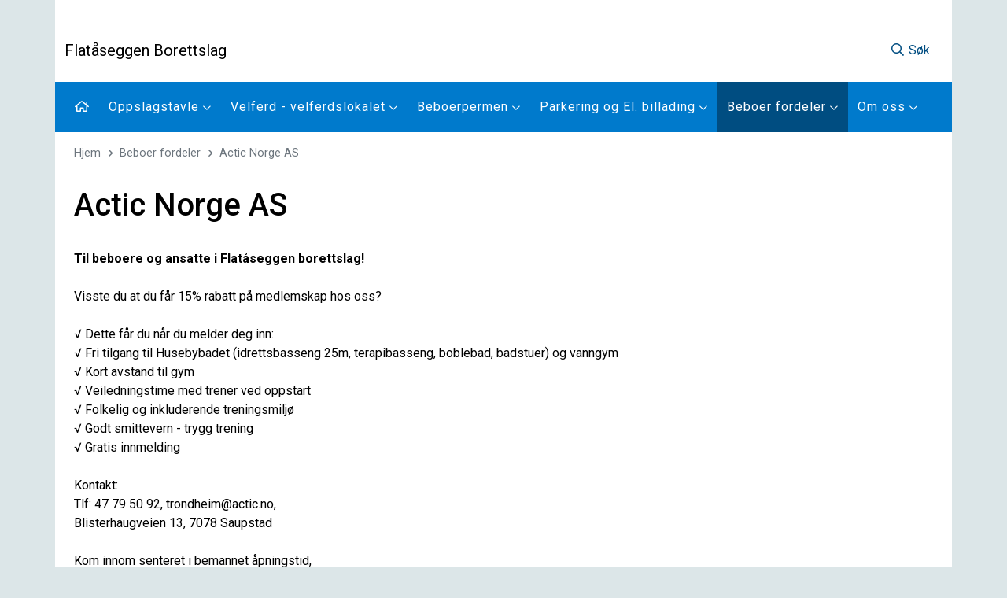

--- FILE ---
content_type: text/html; charset=utf-8
request_url: https://www.flataseggen.no/beboer-fordeler/actic-norge-as/
body_size: 6120
content:

<!DOCTYPE html>
<html lang="no">
<head>
  

<meta http-equiv="X-UA-Compatible" content="IE=edge">
<meta http-equiv="Content-Type" content="text/html; charset=UTF-8">
<meta name="viewport" content="width=device-width, initial-scale=1, shrink-to-fit=no">
<meta property="fb:app_id" content="388248708668572" />
<title>Actic Norge AS | Flat&#229;seggen Borettslag</title>
<meta property="og:type" content="website">
<meta property="og:locale" content="nb_NO">
<meta property="og:site_name" content="Flat&#229;seggen Borettslag">
<meta name="title" content="Actic Norge AS">
<meta property="og:title" content="Actic Norge AS">
<meta property="og:url" content="https://www.flataseggen.no/beboer-fordeler/actic-norge-as/">
<meta name="twitter:card" content="summary" />
<meta name="twitter:title" content="Actic Norge AS">
<meta name="twitter:url" content="https://www.flataseggen.no/beboer-fordeler/actic-norge-as/">

<meta name="theme-color" content="#007acc" />
<meta name="msapplication-navbutton-color" content="#007acc" />
<meta name="apple-mobile-web-app-status-bar-style" content="#007acc" />

<style>
    
</style>

  <!-- Global site tag (gtag.js) - Google Analytics -->
<script async src="https://www.googletagmanager.com/gtag/js?id=UA-59820212-1"></script>
<script>
  window.dataLayer = window.dataLayer || [];
  function gtag(){dataLayer.push(arguments);}
  gtag('js', new Date());

  gtag('config', 'UA-59820212-1');
</script>
  <style>
    img.lazy {
      opacity: 0;
    }

      img.lazy:not(.initial) {
        transition: opacity 1s;
      }

      img.lazy.initial, img.lazy.loaded, img.lazy.error {
        opacity: 1;
      }

      img.lazy:not([src]) {
        visibility: hidden;
      }
  </style>
  <script src="/assets/plugins/jquery/jquery-3.4.1.min.js"></script>
  
  

  
  <link href="https://fonts.googleapis.com/css?family=Roboto:400,500,700" rel="stylesheet">
  <link href="/DependencyHandler.axd?s=L2Fzc2V0cy9wbHVnaW5zL2Jvb3RzdHJhcC9ib290c3RyYXAubWluLmNzczsvY3NzL2Jhc2UuY3NzOy9jc3MvdGVtcGxhdGUuY3NzOy9jc3Mvd2lkZ2V0cy93aWRnZXRzLmNzczsvY3NzL3ZhcmlhYmxlcy5jc3M7&amp;t=Css&amp;cdv=235036278" type="text/css" rel="stylesheet"/><link href="/DependencyHandler.axd?s=L2Fzc2V0cy9wbHVnaW5zL2ZvbnRhd2Vzb21lL2Nzcy9mb250YXdlc29tZS5taW4uY3NzOy9hc3NldHMvcGx1Z2lucy9mb250YXdlc29tZS9jc3MvYnJhbmRzLm1pbi5jc3M7&amp;t=Css&amp;cdv=235036278" async="" type="text/css" rel="stylesheet"/><link href="/ThemeCss" async="" type="text/css" rel="stylesheet"/><link href="/DependencyHandler.axd?s=L2Fzc2V0cy9wbHVnaW5zL2ZvbnRhd2Vzb21lL2Nzcy9yZWd1bGFyLm1pbi5jc3M7&amp;t=Css&amp;cdv=235036278" async="" type="text/css" rel="stylesheet"/><link href="/DependencyHandler.axd?s=L2Nzcy9jb21wb25lbnRzL21lbnUtbW9iaWxlLmNzczsvY3NzL2NvbXBvbmVudHMvbWVudS10b3AuY3NzOy9jc3MvY29tcG9uZW50cy9icmVhZGNydW1iLmNzczs&amp;t=Css&amp;cdv=235036278" type="text/css" rel="stylesheet"/>
</head>
<body class="site-body page-pageStandard">
  
  
<div class="outer-wrapper main-template-boxed container">
  <div class="inner-wrapper menu-template-top">
    <header class="d-block d-lg-none">
      
<nav class="navbar navbar-mobile">
  <div class="container">
    <a class="navbar-brand" href="https://www.flataseggen.no/" title="Forsiden">Flat&#229;seggen Borettslag</a>
    <button class="navbar-toggler" type="button" data-bs-toggle="collapse" data-bs-target="#navbarMobile" aria-controls="navbarMobile" aria-expanded="false" aria-label="Vis meny">
      <i class="fa fa-bars"></i>
    </button>
    <div class="collapse navbar-collapse" id="navbarMobile">
      <ul class="nav nav-pills navbar-search-user">
          <li class="nav-item">
            <a class="nav-link" href="/sok" title="Søk i nettstedet">
              <i class="fa fa-fw fa-search"></i> Søk
            </a>
          </li>
              </ul>
      <ul class="navbar-nav">
        <li class="nav-item">
          <a class="nav-link" href="https://www.flataseggen.no/" title="Forsiden">
            Forsiden
          </a>
        </li>
            <li class="nav-item ">
              <div class="nav-link-wrapper ">
                <a href="https://www.flataseggen.no/oppslagstavle/" class="nav-link ">
                  Oppslagstavle
                </a>
                  <button type="button" class="collapse-button" data-bs-toggle="collapse" data-bs-target="#collapse-15741" aria-expanded="false" aria-controls="collapse-15741">
                    <i class="fa fa-chevron-down collapse-arrow"></i>
                  </button>
              </div>
  <div class="collapse " id="collapse-15741">
    <ul class="collapse-menu">
        <li class="nav-item ">
          <div class="nav-link-wrapper ">
            <a href="https://www.flataseggen.no/oppslagstavle/referater-fra-styremoete/" class="nav-link ">
              Referater fra styrem&#248;te
            </a>
          </div>
        </li>
        <li class="nav-item ">
          <div class="nav-link-wrapper ">
            <a href="https://www.flataseggen.no/oppslagstavle/siste-nytt-i-flataaseggen-brl/" class="nav-link ">
              Siste nytt i Flat&#229;seggen Brl.
            </a>
          </div>
        </li>
        <li class="nav-item ">
          <div class="nav-link-wrapper ">
            <a href="https://www.flataseggen.no/oppslagstavle/aktiviteter-i-flataaseggen-brl/" class="nav-link ">
              Aktiviteter i Flat&#229;seggen Brl.
            </a>
          </div>
        </li>
        <li class="nav-item ">
          <div class="nav-link-wrapper ">
            <a href="https://www.flataseggen.no/oppslagstavle/hms-info-side/" class="nav-link ">
              HMS- Info side
            </a>
          </div>
        </li>
    </ul>
  </div>
            </li>
            <li class="nav-item ">
              <div class="nav-link-wrapper ">
                <a href="https://www.flataseggen.no/velferd-velferdslokalet/" class="nav-link ">
                  Velferd - velferdslokalet
                </a>
                  <button type="button" class="collapse-button" data-bs-toggle="collapse" data-bs-target="#collapse-22543" aria-expanded="false" aria-controls="collapse-22543">
                    <i class="fa fa-chevron-down collapse-arrow"></i>
                  </button>
              </div>
  <div class="collapse " id="collapse-22543">
    <ul class="collapse-menu">
        <li class="nav-item ">
          <div class="nav-link-wrapper ">
            <a href="https://www.flataseggen.no/velferd-velferdslokalet/velferdslokalet/" class="nav-link ">
              Velferdslokalet
            </a>
              <button type="button" class="collapse-button" data-bs-toggle="collapse" data-bs-target="#collapse-10491" aria-expanded="false" aria-controls="collapse-10491">
                <i class="fa fa-chevron-down collapse-arrow"></i>
              </button>
          </div>
  <div class="collapse " id="collapse-10491">
    <ul class="collapse-menu">
        <li class="nav-item ">
          <div class="nav-link-wrapper ">
            <a href="https://www.flataseggen.no/velferd-velferdslokalet/velferdslokalet/bilder-av-velferdsrommet/" class="nav-link ">
              Bilder av Velferdsrommet
            </a>
          </div>
        </li>
    </ul>
  </div>
        </li>
        <li class="nav-item ">
          <div class="nav-link-wrapper ">
            <a href="https://www.flataseggen.no/velferd-velferdslokalet/velforeningen/" class="nav-link ">
              Velforeningen
            </a>
              <button type="button" class="collapse-button" data-bs-toggle="collapse" data-bs-target="#collapse-22541" aria-expanded="false" aria-controls="collapse-22541">
                <i class="fa fa-chevron-down collapse-arrow"></i>
              </button>
          </div>
  <div class="collapse " id="collapse-22541">
    <ul class="collapse-menu">
        <li class="nav-item ">
          <div class="nav-link-wrapper ">
            <a href="https://www.flataseggen.no/velferd-velferdslokalet/velforeningen/velforeningens-aktiviteter/" class="nav-link ">
              Velforeningens aktiviteter
            </a>
          </div>
        </li>
    </ul>
  </div>
        </li>
    </ul>
  </div>
            </li>
            <li class="nav-item ">
              <div class="nav-link-wrapper ">
                <a href="https://www.flataseggen.no/beboerpermen/" class="nav-link ">
                  Beboerpermen
                </a>
                  <button type="button" class="collapse-button" data-bs-toggle="collapse" data-bs-target="#collapse-3267" aria-expanded="false" aria-controls="collapse-3267">
                    <i class="fa fa-chevron-down collapse-arrow"></i>
                  </button>
              </div>
  <div class="collapse " id="collapse-3267">
    <ul class="collapse-menu">
        <li class="nav-item ">
          <div class="nav-link-wrapper ">
            <a href="https://www.flataseggen.no/beboerpermen/vedtekter-husordensregler/" class="nav-link ">
              Vedtekter &amp; Husordensregler
            </a>
          </div>
        </li>
        <li class="nav-item ">
          <div class="nav-link-wrapper ">
            <a href="https://www.flataseggen.no/beboerpermen/ventilasjonsanlegg/" class="nav-link ">
              Ventilasjonsanlegg
            </a>
          </div>
        </li>
    </ul>
  </div>
            </li>
            <li class="nav-item ">
              <div class="nav-link-wrapper ">
                <a href="https://www.flataseggen.no/parkering-og-el-billading/" class="nav-link ">
                  Parkering og El. billading
                </a>
                  <button type="button" class="collapse-button" data-bs-toggle="collapse" data-bs-target="#collapse-15742" aria-expanded="false" aria-controls="collapse-15742">
                    <i class="fa fa-chevron-down collapse-arrow"></i>
                  </button>
              </div>
  <div class="collapse " id="collapse-15742">
    <ul class="collapse-menu">
        <li class="nav-item ">
          <div class="nav-link-wrapper ">
            <a href="https://www.flataseggen.no/parkering-og-el-billading/p-huset/" class="nav-link ">
              P-Huset
            </a>
          </div>
        </li>
        <li class="nav-item ">
          <div class="nav-link-wrapper ">
            <a href="https://www.flataseggen.no/parkering-og-el-billading/aneo-ladetjeneste/" class="nav-link ">
              Aneo - ladetjeneste
            </a>
          </div>
        </li>
        <li class="nav-item ">
          <div class="nav-link-wrapper ">
            <a href="https://www.flataseggen.no/parkering-og-el-billading/el-bil-ladestasjon/" class="nav-link ">
              El. Bil - Ladestasjon
            </a>
          </div>
        </li>
    </ul>
  </div>
            </li>
            <li class="nav-item selected">
              <div class="nav-link-wrapper ">
                <a href="https://www.flataseggen.no/beboer-fordeler/" class="nav-link ">
                  Beboer fordeler
                </a>
                  <button type="button" class="collapse-button" data-bs-toggle="collapse" data-bs-target="#collapse-15743" aria-expanded="true" aria-controls="collapse-15743">
                    <i class="fa fa-chevron-down collapse-arrow"></i>
                  </button>
              </div>
  <div class="collapse show" id="collapse-15743">
    <ul class="collapse-menu">
        <li class="nav-item ">
          <div class="nav-link-wrapper ">
            <a href="https://www.flataseggen.no/beboer-fordeler/securitas-bomiljoetjenesten/" class="nav-link ">
              Securitas - Bomilj&#248;tjenesten
            </a>
          </div>
        </li>
        <li class="nav-item selected">
          <div class="nav-link-wrapper active">
            <a href="https://www.flataseggen.no/beboer-fordeler/actic-norge-as/" class="nav-link active">
              Actic Norge AS
            </a>
          </div>
        </li>
        <li class="nav-item ">
          <div class="nav-link-wrapper ">
            <a href="https://www.flataseggen.no/beboer-fordeler/rammeavtale-trondheim-vvs/" class="nav-link ">
              Rammeavtale Trondheim VVS
            </a>
          </div>
        </li>
    </ul>
  </div>
            </li>
            <li class="nav-item ">
              <div class="nav-link-wrapper ">
                <a href="https://www.flataseggen.no/om-oss/" class="nav-link ">
                  Om oss
                </a>
                  <button type="button" class="collapse-button" data-bs-toggle="collapse" data-bs-target="#collapse-1185" aria-expanded="false" aria-controls="collapse-1185">
                    <i class="fa fa-chevron-down collapse-arrow"></i>
                  </button>
              </div>
  <div class="collapse " id="collapse-1185">
    <ul class="collapse-menu">
        <li class="nav-item ">
          <div class="nav-link-wrapper ">
            <a href="https://www.flataseggen.no/om-oss/hva-gjoer-styret/" class="nav-link ">
              Hva gj&#248;r styret?
            </a>
          </div>
        </li>
        <li class="nav-item ">
          <div class="nav-link-wrapper ">
            <a href="https://www.flataseggen.no/om-oss/styret-og-varamedlemmer/" class="nav-link ">
              Styret og varamedlemmer
            </a>
          </div>
        </li>
    </ul>
  </div>
            </li>
      </ul>
    </div>
  </div>
</nav>


    </header>
      <header class="d-none d-lg-block">
        
<div class="">
    <div class="banner-wrapper">
      <div class="">
        <img src="/media/12600/banner.jpg?crop=0,0.31209876543209875,0,0.3489834606414618&amp;cropmode=percentage&amp;width=1154&amp;height=220&amp;rnd=132917268660000000" alt="" class="banner" />
      </div>
    </div>
    <div class="header-upper">
    <div class="container">
      <div class="d-flex flex-row align-items-center ">
        <div class="me-auto">
            <a class="navbar-brand" href="https://www.flataseggen.no/" title="Forsiden">Flat&#229;seggen Borettslag</a>
                  </div>
        <ul class="nav nav-pills navbar-search-user flex-shrink-0">
            <li class="nav-item">
              <a class="nav-link" href="/sok" title="Søk i nettstedet">
                <i class="fa fa-fw fa-search"></i> Søk
              </a>
            </li>
                  </ul>
      </div>
    </div>
  </div>
</div>

<nav class="navbar navbar-top navbar-expand-lg">
  <div class="container">
    <div class="collapse navbar-collapse">
      <ul class="navbar-nav me-auto">
        <li class="nav-item">
          <a class="nav-link" href="https://www.flataseggen.no/" title="Forsiden">
            <i class="fa fa-fw fa-home"></i>
          </a>
        </li>
            <li class="nav-item dropdown">
              <a href="https://www.flataseggen.no/oppslagstavle/" class="nav-link dropdown-toggle">
                Oppslagstavle
                  <i class="fa fa-chevron-down dropdown-arrow"></i>
              </a>
  <ul class="dropdown-menu">
      <li class="dropdown-item-custom ">
        <a href="https://www.flataseggen.no/oppslagstavle/referater-fra-styremoete/" class="dropdown-link ">
          Referater fra styrem&#248;te
        </a>
      </li>
      <li class="dropdown-item-custom ">
        <a href="https://www.flataseggen.no/oppslagstavle/siste-nytt-i-flataaseggen-brl/" class="dropdown-link ">
          Siste nytt i Flat&#229;seggen Brl.
        </a>
      </li>
      <li class="dropdown-item-custom ">
        <a href="https://www.flataseggen.no/oppslagstavle/aktiviteter-i-flataaseggen-brl/" class="dropdown-link ">
          Aktiviteter i Flat&#229;seggen Brl.
        </a>
      </li>
      <li class="dropdown-item-custom ">
        <a href="https://www.flataseggen.no/oppslagstavle/hms-info-side/" class="dropdown-link ">
          HMS- Info side
        </a>
      </li>
  </ul>
            </li>
            <li class="nav-item dropdown">
              <a href="https://www.flataseggen.no/velferd-velferdslokalet/" class="nav-link dropdown-toggle">
                Velferd - velferdslokalet
                  <i class="fa fa-chevron-down dropdown-arrow"></i>
              </a>
  <ul class="dropdown-menu">
      <li class="dropdown-item-custom dropdown">
        <a href="https://www.flataseggen.no/velferd-velferdslokalet/velferdslokalet/" class="dropdown-link dropdown-toggle">
          Velferdslokalet
            <i class="fa fa-chevron-right dropdown-arrow"></i>
        </a>
  <ul class="dropdown-menu">
      <li class="dropdown-item-custom ">
        <a href="https://www.flataseggen.no/velferd-velferdslokalet/velferdslokalet/bilder-av-velferdsrommet/" class="dropdown-link ">
          Bilder av Velferdsrommet
        </a>
      </li>
  </ul>
      </li>
      <li class="dropdown-item-custom dropdown">
        <a href="https://www.flataseggen.no/velferd-velferdslokalet/velforeningen/" class="dropdown-link dropdown-toggle">
          Velforeningen
            <i class="fa fa-chevron-right dropdown-arrow"></i>
        </a>
  <ul class="dropdown-menu">
      <li class="dropdown-item-custom ">
        <a href="https://www.flataseggen.no/velferd-velferdslokalet/velforeningen/velforeningens-aktiviteter/" class="dropdown-link ">
          Velforeningens aktiviteter
        </a>
      </li>
  </ul>
      </li>
  </ul>
            </li>
            <li class="nav-item dropdown">
              <a href="https://www.flataseggen.no/beboerpermen/" class="nav-link dropdown-toggle">
                Beboerpermen
                  <i class="fa fa-chevron-down dropdown-arrow"></i>
              </a>
  <ul class="dropdown-menu">
      <li class="dropdown-item-custom ">
        <a href="https://www.flataseggen.no/beboerpermen/vedtekter-husordensregler/" class="dropdown-link ">
          Vedtekter &amp; Husordensregler
        </a>
      </li>
      <li class="dropdown-item-custom ">
        <a href="https://www.flataseggen.no/beboerpermen/ventilasjonsanlegg/" class="dropdown-link ">
          Ventilasjonsanlegg
        </a>
      </li>
  </ul>
            </li>
            <li class="nav-item dropdown">
              <a href="https://www.flataseggen.no/parkering-og-el-billading/" class="nav-link dropdown-toggle">
                Parkering og El. billading
                  <i class="fa fa-chevron-down dropdown-arrow"></i>
              </a>
  <ul class="dropdown-menu">
      <li class="dropdown-item-custom ">
        <a href="https://www.flataseggen.no/parkering-og-el-billading/p-huset/" class="dropdown-link ">
          P-Huset
        </a>
      </li>
      <li class="dropdown-item-custom ">
        <a href="https://www.flataseggen.no/parkering-og-el-billading/aneo-ladetjeneste/" class="dropdown-link ">
          Aneo - ladetjeneste
        </a>
      </li>
      <li class="dropdown-item-custom ">
        <a href="https://www.flataseggen.no/parkering-og-el-billading/el-bil-ladestasjon/" class="dropdown-link ">
          El. Bil - Ladestasjon
        </a>
      </li>
  </ul>
            </li>
            <li class="nav-item dropdown">
              <a href="https://www.flataseggen.no/beboer-fordeler/" class="nav-link active dropdown-toggle">
                Beboer fordeler
                  <i class="fa fa-chevron-down dropdown-arrow"></i>
              </a>
  <ul class="dropdown-menu">
      <li class="dropdown-item-custom ">
        <a href="https://www.flataseggen.no/beboer-fordeler/securitas-bomiljoetjenesten/" class="dropdown-link ">
          Securitas - Bomilj&#248;tjenesten
        </a>
      </li>
      <li class="dropdown-item-custom ">
        <a href="https://www.flataseggen.no/beboer-fordeler/actic-norge-as/" class="dropdown-link active ">
          Actic Norge AS
        </a>
      </li>
      <li class="dropdown-item-custom ">
        <a href="https://www.flataseggen.no/beboer-fordeler/rammeavtale-trondheim-vvs/" class="dropdown-link ">
          Rammeavtale Trondheim VVS
        </a>
      </li>
  </ul>
            </li>
            <li class="nav-item dropdown">
              <a href="https://www.flataseggen.no/om-oss/" class="nav-link dropdown-toggle">
                Om oss
                  <i class="fa fa-chevron-down dropdown-arrow"></i>
              </a>
  <ul class="dropdown-menu">
      <li class="dropdown-item-custom ">
        <a href="https://www.flataseggen.no/om-oss/hva-gjoer-styret/" class="dropdown-link ">
          Hva gj&#248;r styret?
        </a>
      </li>
      <li class="dropdown-item-custom ">
        <a href="https://www.flataseggen.no/om-oss/styret-og-varamedlemmer/" class="dropdown-link ">
          Styret og varamedlemmer
        </a>
      </li>
  </ul>
            </li>
      </ul>
    </div>
  </div>
</nav>


      </header>
    <main>
      <div class="container">
        <div class="content-wrapper">
          <div class="breadcrumb-container">
            
    <div class="d-none d-md-block">
      <nav aria-label="breadcrumb">
        <ol class="breadcrumb">
          <li class="breadcrumb-item active" aria-current="page"><a href="https://www.flataseggen.no/" title="Gå til forsiden">Hjem</a></li>
            <li class="breadcrumb-item"><a href="https://www.flataseggen.no/beboer-fordeler/" title="Beboer fordeler">Beboer fordeler</a></li>
          <li class="breadcrumb-item active" aria-current="page"><a href="https://www.flataseggen.no/beboer-fordeler/actic-norge-as/" title="Actic Norge AS">Actic Norge AS</a></li>
        </ol>
      </nav>
    </div>

          </div>
          <div class="content-container">
            

  <div class="page-header">
    <h1>Actic Norge AS</h1>
  </div>

  <div class="u-widget">
    <p><strong>Til beboere og ansatte i Flatåseggen borettslag!<br /></strong><br />Visste du at du får 15% rabatt på medlemskap hos oss?<br /><br />√ Dette får du når du melder deg inn:<br />√ Fri tilgang til Husebybadet (idrettsbasseng 25m, terapibasseng, boblebad, badstuer) og vanngym<br />√ Kort avstand til gym<br />√ Veiledningstime med trener ved oppstart <br />√ Folkelig og inkluderende treningsmiljø<br />√ Godt smittevern - trygg trening<br />√ Gratis innmelding<br /><br />Kontakt:<br />Tlf: 47 79 50 92, trondheim@actic.no,<br />Blisterhaugveien 13, 7078 Saupstad<br /><br />Kom innom senteret i bemannet åpningstid,<br />så hjelper vi deg i gang!<br />For åpningstider og mer informasjon: <a rel="noopener" href="https://www.actic.no/finn-sentre/gym-trondheim/husebyhallen/" target="_blank" title="https://www.actic.no/finn-sentre/gym-trondheim/husebyhallen/">https://www.actic.no/finn-sentre/gym-trondheim/husebyhallen/</a><br /><br /><strong>Se avtalen her: </strong><a rel="noopener" data-udi="umb://media/cc4358752cc24f83a0fdbc688d6e80f1" href="/media/11755/flataaseggen-borettslag-actic-norge-as.pdf" target="_blank" title="Flatåseggen Borettslag - ACTIC Norge AS.pdf">Flatåseggen Brl - Actic Norge AS</a><br /><br /><br /><span style="color: #ff0000;"><strong>1 mnd. gratis trening ved registrering innen 15. desember 2021</strong></span></p>
  </div> 




          </div>
        </div>
      </div>
    </main>
    <footer class="footer-container">
      
  <div class="footer-upper">
    <div class="container">
      <ul class="list-unstyled list-inline mb-0 footer-social">
          <li class="list-inline-item">
            <a href="https://www.facebook.com/flataseggen/" target="_blank" data-bs-toggle="tooltip" data-bs-placement="top" title="Følg oss på Facebook"><i class="fab fa-fw fa-facebook"></i></a>
          </li>
                              </ul>
    </div>
  </div>
<div class="footer-lower">
  <div class="container">
    <div class="d-flex flex-column flex-lg-row">
      <div class="flex-lg-grow-1">
        <ul class="list-unstyled list-inline mb-0">
          <li class="list-inline-item d-block d-md-inline-block">
            
    <a href="https://tobb.no/" target="_blank" data-bs-toggle="tooltip" data-bs-placement="top" title="ForretningsfÃ¸rer">Boligbyggelaget TOBB</a>

          </li>
          <li class="list-inline-item d-block d-md-inline-block">
            <a href="https://borettslag.net/personvern" target="_blank" data-bs-toggle="tooltip" data-bs-placement="top" title="Informasjon om Cookies og personvern" rel="nofollow">Cookies og personvern</a>
          </li>
          <li class="list-inline-item d-block d-md-inline-block">
            <a href="/umbraco" data-bs-toggle="tooltip" data-bs-placement="top" title="Adminpanel" rel="nofollow">Admin</a>
          </li>
        </ul>
      </div>
      <div class="ms-lg-auto">
        <a href="https://www.borettslag.net" data-bs-toggle="tooltip" data-bs-placement="top" title="Gå til Borettslag.net" target="_blank" rel="nofollow">Hjemmeside fra Borettslag.net</a>
      </div>
    </div>
  </div>
</div>
    </footer>
    <div class="clearfix"></div>
  </div>
</div>
  <script src="/DependencyHandler.axd?s=L2Fzc2V0cy9wbHVnaW5zL2Jvb3RzdHJhcC9ib290c3RyYXAuYnVuZGxlLm1pbi5qczsvc2NyaXB0cy9zY3JpcHRzLmpzOw&amp;t=Javascript&amp;cdv=235036278" async="" type="text/javascript"></script>
  
  
  

  <script>
    window.lazyLoadOptions = {
      elements_selector: ".lazy"
    };
  </script>
  <script async defer src="/assets/plugins/lazyload/lazyload.min.js"></script>
  <!-- Developed by Promsys | https://promsys.no | https://borettslag.net -->
</body>
</html>


--- FILE ---
content_type: text/css; charset=utf-8
request_url: https://www.flataseggen.no/ThemeCss
body_size: 4
content:


:root {
  

  
  --color-main-bg: #dce6e8;
  --color-font-body: #000;
  --color-primary: #007acc;
  --color-primary-alt: #004d81;
  --color-links: #007acc;
  --color-links-alt: #004d81;
  
  --navbar-bg: #007acc;
  --navbar-color: #fff;
  --navbar-bg-hover: rgba(0,0,0,.2);
  --navbar-bg-active: #004d81;
  
  --footer-bg: #00538b;
  --footer-color: #fff;
}